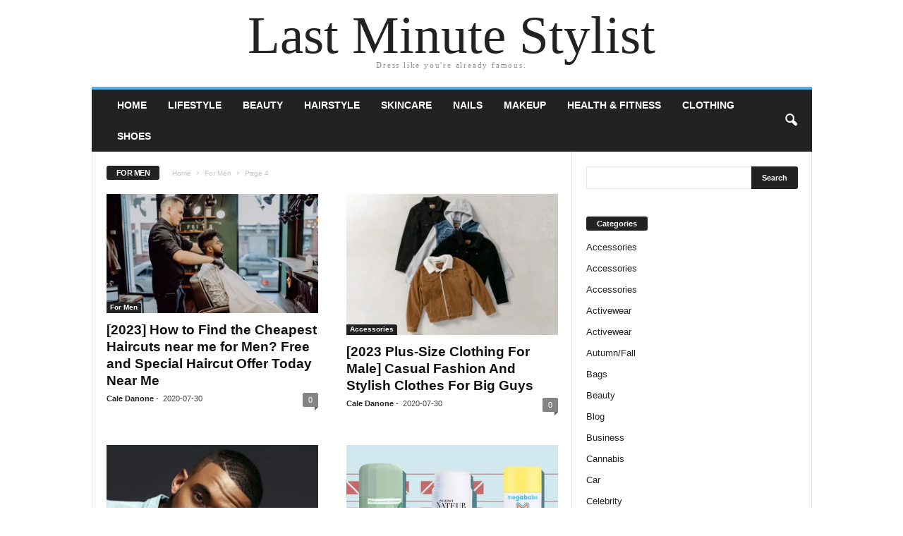

--- FILE ---
content_type: text/html; charset=UTF-8
request_url: https://lastminutestylist.com/category/men/page/4/?filter_by=popular
body_size: 11265
content:
<!doctype html>
<html lang="en-US">
<head>
    <meta charset="UTF-8" />
	<meta name="viewport" content="width=device-width, initial-scale=1" />
    <link rel="pingback" href="https://lastminutestylist.com/xmlrpc.php" />
	<meta name='robots' content='index, follow, max-image-preview:large, max-snippet:-1, max-video-preview:-1' />

	<!-- This site is optimized with the Yoast SEO plugin v26.6 - https://yoast.com/wordpress/plugins/seo/ -->
	<title>For Men Archives - Page 4 of 7 - Last Minute Stylist</title>
	<link rel="canonical" href="https://lastminutestylist.com/category/men/page/4/" />
	<link rel="prev" href="https://lastminutestylist.com/category/men/page/3/" />
	<link rel="next" href="https://lastminutestylist.com/category/men/page/5/" />
	<meta property="og:locale" content="en_US" />
	<meta property="og:type" content="article" />
	<meta property="og:title" content="For Men Archives - Page 4 of 7 - Last Minute Stylist" />
	<meta property="og:url" content="https://lastminutestylist.com/category/men/" />
	<meta property="og:site_name" content="Last Minute Stylist" />
	<meta name="twitter:card" content="summary_large_image" />
	<script type="application/ld+json" class="yoast-schema-graph">{"@context":"https://schema.org","@graph":[{"@type":"CollectionPage","@id":"https://lastminutestylist.com/category/men/","url":"https://lastminutestylist.com/category/men/page/4/","name":"For Men Archives - Page 4 of 7 - Last Minute Stylist","isPartOf":{"@id":"https://lastminutestylist.com/#website"},"primaryImageOfPage":{"@id":"https://lastminutestylist.com/category/men/page/4/#primaryimage"},"image":{"@id":"https://lastminutestylist.com/category/men/page/4/#primaryimage"},"thumbnailUrl":"https://lastminutestylist.com/wp-content/uploads/2020/07/20200727_5f1eb245397d3.jpg","breadcrumb":{"@id":"https://lastminutestylist.com/category/men/page/4/#breadcrumb"},"inLanguage":"en-US"},{"@type":"ImageObject","inLanguage":"en-US","@id":"https://lastminutestylist.com/category/men/page/4/#primaryimage","url":"https://lastminutestylist.com/wp-content/uploads/2020/07/20200727_5f1eb245397d3.jpg","contentUrl":"https://lastminutestylist.com/wp-content/uploads/2020/07/20200727_5f1eb245397d3.jpg","width":640,"height":360},{"@type":"BreadcrumbList","@id":"https://lastminutestylist.com/category/men/page/4/#breadcrumb","itemListElement":[{"@type":"ListItem","position":1,"name":"Home","item":"https://lastminutestylist.com/"},{"@type":"ListItem","position":2,"name":"For Men"}]},{"@type":"WebSite","@id":"https://lastminutestylist.com/#website","url":"https://lastminutestylist.com/","name":"Last Minute Stylist","description":"Dress like you&#039;re already famous.","potentialAction":[{"@type":"SearchAction","target":{"@type":"EntryPoint","urlTemplate":"https://lastminutestylist.com/?s={search_term_string}"},"query-input":{"@type":"PropertyValueSpecification","valueRequired":true,"valueName":"search_term_string"}}],"inLanguage":"en-US"}]}</script>
	<!-- / Yoast SEO plugin. -->


<link href='https://fonts.gstatic.com' crossorigin rel='preconnect' />
<link rel="alternate" type="application/rss+xml" title="Last Minute Stylist &raquo; Feed" href="https://lastminutestylist.com/feed/" />
<link rel="alternate" type="application/rss+xml" title="Last Minute Stylist &raquo; Comments Feed" href="https://lastminutestylist.com/comments/feed/" />
<link rel="alternate" type="application/rss+xml" title="Last Minute Stylist &raquo; For Men Category Feed" href="https://lastminutestylist.com/category/men/feed/" />
<style id='wp-img-auto-sizes-contain-inline-css' type='text/css'>
img:is([sizes=auto i],[sizes^="auto," i]){contain-intrinsic-size:3000px 1500px}
/*# sourceURL=wp-img-auto-sizes-contain-inline-css */
</style>
<style id='wp-emoji-styles-inline-css' type='text/css'>

	img.wp-smiley, img.emoji {
		display: inline !important;
		border: none !important;
		box-shadow: none !important;
		height: 1em !important;
		width: 1em !important;
		margin: 0 0.07em !important;
		vertical-align: -0.1em !important;
		background: none !important;
		padding: 0 !important;
	}
/*# sourceURL=wp-emoji-styles-inline-css */
</style>
<style id='classic-theme-styles-inline-css' type='text/css'>
/*! This file is auto-generated */
.wp-block-button__link{color:#fff;background-color:#32373c;border-radius:9999px;box-shadow:none;text-decoration:none;padding:calc(.667em + 2px) calc(1.333em + 2px);font-size:1.125em}.wp-block-file__button{background:#32373c;color:#fff;text-decoration:none}
/*# sourceURL=/wp-includes/css/classic-themes.min.css */
</style>
<link rel='stylesheet' id='toc-screen-css' href='https://lastminutestylist.com/wp-content/plugins/table-of-contents-plus/screen.min.css?ver=2411.1' type='text/css' media='all' />
<style id='toc-screen-inline-css' type='text/css'>
div#toc_container {width: 100%;}
/*# sourceURL=toc-screen-inline-css */
</style>
<link rel='stylesheet' id='c4wp-public-css' href='https://lastminutestylist.com/wp-content/plugins/wp-captcha//assets/css/c4wp-public.css?ver=6.9' type='text/css' media='all' />
<link rel='stylesheet' id='crp-style-text-only-css' href='https://lastminutestylist.com/wp-content/plugins/contextual-related-posts/css/text-only.min.css?ver=4.1.0' type='text/css' media='all' />
<link rel='stylesheet' id='td-theme-css' href='https://lastminutestylist.com/wp-content/themes/Newsmag/style.css?ver=5.4.3.1' type='text/css' media='all' />
<script type="text/javascript" src="https://lastminutestylist.com/wp-includes/js/jquery/jquery.min.js?ver=3.7.1" id="jquery-core-js"></script>
<script type="text/javascript" src="https://lastminutestylist.com/wp-includes/js/jquery/jquery-migrate.min.js?ver=3.4.1" id="jquery-migrate-js"></script>
<script type="text/javascript" id="jquery-js-after">
/* <![CDATA[ */
jQuery(document).ready(function() {
	jQuery(".05c47574f17e11d27894c03e651e3dab").click(function() {
		jQuery.post(
			"https://lastminutestylist.com/wp-admin/admin-ajax.php", {
				"action": "quick_adsense_onpost_ad_click",
				"quick_adsense_onpost_ad_index": jQuery(this).attr("data-index"),
				"quick_adsense_nonce": "b8a5bb3938",
			}, function(response) { }
		);
	});
});

//# sourceURL=jquery-js-after
/* ]]> */
</script>
<script type="text/javascript" src="https://lastminutestylist.com/wp-content/plugins/stop-user-enumeration/frontend/js/frontend.js?ver=1.7.7" id="stop-user-enumeration-js" defer="defer" data-wp-strategy="defer"></script>
<script type="text/javascript" src="https://lastminutestylist.com/wp-content/plugins/wp-captcha//assets/js/c4wp-public.js?ver=6.9" id="c4wp-public-js"></script>
<link rel="https://api.w.org/" href="https://lastminutestylist.com/wp-json/" /><link rel="alternate" title="JSON" type="application/json" href="https://lastminutestylist.com/wp-json/wp/v2/categories/1373" /><link rel="EditURI" type="application/rsd+xml" title="RSD" href="https://lastminutestylist.com/xmlrpc.php?rsd" />
<meta name="generator" content="WordPress 6.9" />
<link rel="icon" href="https://lastminutestylist.com/wp-content/uploads/2019/10/cropped-lastminutestylist-site-logo-1-32x32.jpeg" sizes="32x32" />
<link rel="icon" href="https://lastminutestylist.com/wp-content/uploads/2019/10/cropped-lastminutestylist-site-logo-1-192x192.jpeg" sizes="192x192" />
<link rel="apple-touch-icon" href="https://lastminutestylist.com/wp-content/uploads/2019/10/cropped-lastminutestylist-site-logo-1-180x180.jpeg" />
<meta name="msapplication-TileImage" content="https://lastminutestylist.com/wp-content/uploads/2019/10/cropped-lastminutestylist-site-logo-1-270x270.jpeg" />
<style id='global-styles-inline-css' type='text/css'>
:root{--wp--preset--aspect-ratio--square: 1;--wp--preset--aspect-ratio--4-3: 4/3;--wp--preset--aspect-ratio--3-4: 3/4;--wp--preset--aspect-ratio--3-2: 3/2;--wp--preset--aspect-ratio--2-3: 2/3;--wp--preset--aspect-ratio--16-9: 16/9;--wp--preset--aspect-ratio--9-16: 9/16;--wp--preset--color--black: #000000;--wp--preset--color--cyan-bluish-gray: #abb8c3;--wp--preset--color--white: #ffffff;--wp--preset--color--pale-pink: #f78da7;--wp--preset--color--vivid-red: #cf2e2e;--wp--preset--color--luminous-vivid-orange: #ff6900;--wp--preset--color--luminous-vivid-amber: #fcb900;--wp--preset--color--light-green-cyan: #7bdcb5;--wp--preset--color--vivid-green-cyan: #00d084;--wp--preset--color--pale-cyan-blue: #8ed1fc;--wp--preset--color--vivid-cyan-blue: #0693e3;--wp--preset--color--vivid-purple: #9b51e0;--wp--preset--gradient--vivid-cyan-blue-to-vivid-purple: linear-gradient(135deg,rgb(6,147,227) 0%,rgb(155,81,224) 100%);--wp--preset--gradient--light-green-cyan-to-vivid-green-cyan: linear-gradient(135deg,rgb(122,220,180) 0%,rgb(0,208,130) 100%);--wp--preset--gradient--luminous-vivid-amber-to-luminous-vivid-orange: linear-gradient(135deg,rgb(252,185,0) 0%,rgb(255,105,0) 100%);--wp--preset--gradient--luminous-vivid-orange-to-vivid-red: linear-gradient(135deg,rgb(255,105,0) 0%,rgb(207,46,46) 100%);--wp--preset--gradient--very-light-gray-to-cyan-bluish-gray: linear-gradient(135deg,rgb(238,238,238) 0%,rgb(169,184,195) 100%);--wp--preset--gradient--cool-to-warm-spectrum: linear-gradient(135deg,rgb(74,234,220) 0%,rgb(151,120,209) 20%,rgb(207,42,186) 40%,rgb(238,44,130) 60%,rgb(251,105,98) 80%,rgb(254,248,76) 100%);--wp--preset--gradient--blush-light-purple: linear-gradient(135deg,rgb(255,206,236) 0%,rgb(152,150,240) 100%);--wp--preset--gradient--blush-bordeaux: linear-gradient(135deg,rgb(254,205,165) 0%,rgb(254,45,45) 50%,rgb(107,0,62) 100%);--wp--preset--gradient--luminous-dusk: linear-gradient(135deg,rgb(255,203,112) 0%,rgb(199,81,192) 50%,rgb(65,88,208) 100%);--wp--preset--gradient--pale-ocean: linear-gradient(135deg,rgb(255,245,203) 0%,rgb(182,227,212) 50%,rgb(51,167,181) 100%);--wp--preset--gradient--electric-grass: linear-gradient(135deg,rgb(202,248,128) 0%,rgb(113,206,126) 100%);--wp--preset--gradient--midnight: linear-gradient(135deg,rgb(2,3,129) 0%,rgb(40,116,252) 100%);--wp--preset--font-size--small: 13px;--wp--preset--font-size--medium: 20px;--wp--preset--font-size--large: 36px;--wp--preset--font-size--x-large: 42px;--wp--preset--spacing--20: 0.44rem;--wp--preset--spacing--30: 0.67rem;--wp--preset--spacing--40: 1rem;--wp--preset--spacing--50: 1.5rem;--wp--preset--spacing--60: 2.25rem;--wp--preset--spacing--70: 3.38rem;--wp--preset--spacing--80: 5.06rem;--wp--preset--shadow--natural: 6px 6px 9px rgba(0, 0, 0, 0.2);--wp--preset--shadow--deep: 12px 12px 50px rgba(0, 0, 0, 0.4);--wp--preset--shadow--sharp: 6px 6px 0px rgba(0, 0, 0, 0.2);--wp--preset--shadow--outlined: 6px 6px 0px -3px rgb(255, 255, 255), 6px 6px rgb(0, 0, 0);--wp--preset--shadow--crisp: 6px 6px 0px rgb(0, 0, 0);}:where(.is-layout-flex){gap: 0.5em;}:where(.is-layout-grid){gap: 0.5em;}body .is-layout-flex{display: flex;}.is-layout-flex{flex-wrap: wrap;align-items: center;}.is-layout-flex > :is(*, div){margin: 0;}body .is-layout-grid{display: grid;}.is-layout-grid > :is(*, div){margin: 0;}:where(.wp-block-columns.is-layout-flex){gap: 2em;}:where(.wp-block-columns.is-layout-grid){gap: 2em;}:where(.wp-block-post-template.is-layout-flex){gap: 1.25em;}:where(.wp-block-post-template.is-layout-grid){gap: 1.25em;}.has-black-color{color: var(--wp--preset--color--black) !important;}.has-cyan-bluish-gray-color{color: var(--wp--preset--color--cyan-bluish-gray) !important;}.has-white-color{color: var(--wp--preset--color--white) !important;}.has-pale-pink-color{color: var(--wp--preset--color--pale-pink) !important;}.has-vivid-red-color{color: var(--wp--preset--color--vivid-red) !important;}.has-luminous-vivid-orange-color{color: var(--wp--preset--color--luminous-vivid-orange) !important;}.has-luminous-vivid-amber-color{color: var(--wp--preset--color--luminous-vivid-amber) !important;}.has-light-green-cyan-color{color: var(--wp--preset--color--light-green-cyan) !important;}.has-vivid-green-cyan-color{color: var(--wp--preset--color--vivid-green-cyan) !important;}.has-pale-cyan-blue-color{color: var(--wp--preset--color--pale-cyan-blue) !important;}.has-vivid-cyan-blue-color{color: var(--wp--preset--color--vivid-cyan-blue) !important;}.has-vivid-purple-color{color: var(--wp--preset--color--vivid-purple) !important;}.has-black-background-color{background-color: var(--wp--preset--color--black) !important;}.has-cyan-bluish-gray-background-color{background-color: var(--wp--preset--color--cyan-bluish-gray) !important;}.has-white-background-color{background-color: var(--wp--preset--color--white) !important;}.has-pale-pink-background-color{background-color: var(--wp--preset--color--pale-pink) !important;}.has-vivid-red-background-color{background-color: var(--wp--preset--color--vivid-red) !important;}.has-luminous-vivid-orange-background-color{background-color: var(--wp--preset--color--luminous-vivid-orange) !important;}.has-luminous-vivid-amber-background-color{background-color: var(--wp--preset--color--luminous-vivid-amber) !important;}.has-light-green-cyan-background-color{background-color: var(--wp--preset--color--light-green-cyan) !important;}.has-vivid-green-cyan-background-color{background-color: var(--wp--preset--color--vivid-green-cyan) !important;}.has-pale-cyan-blue-background-color{background-color: var(--wp--preset--color--pale-cyan-blue) !important;}.has-vivid-cyan-blue-background-color{background-color: var(--wp--preset--color--vivid-cyan-blue) !important;}.has-vivid-purple-background-color{background-color: var(--wp--preset--color--vivid-purple) !important;}.has-black-border-color{border-color: var(--wp--preset--color--black) !important;}.has-cyan-bluish-gray-border-color{border-color: var(--wp--preset--color--cyan-bluish-gray) !important;}.has-white-border-color{border-color: var(--wp--preset--color--white) !important;}.has-pale-pink-border-color{border-color: var(--wp--preset--color--pale-pink) !important;}.has-vivid-red-border-color{border-color: var(--wp--preset--color--vivid-red) !important;}.has-luminous-vivid-orange-border-color{border-color: var(--wp--preset--color--luminous-vivid-orange) !important;}.has-luminous-vivid-amber-border-color{border-color: var(--wp--preset--color--luminous-vivid-amber) !important;}.has-light-green-cyan-border-color{border-color: var(--wp--preset--color--light-green-cyan) !important;}.has-vivid-green-cyan-border-color{border-color: var(--wp--preset--color--vivid-green-cyan) !important;}.has-pale-cyan-blue-border-color{border-color: var(--wp--preset--color--pale-cyan-blue) !important;}.has-vivid-cyan-blue-border-color{border-color: var(--wp--preset--color--vivid-cyan-blue) !important;}.has-vivid-purple-border-color{border-color: var(--wp--preset--color--vivid-purple) !important;}.has-vivid-cyan-blue-to-vivid-purple-gradient-background{background: var(--wp--preset--gradient--vivid-cyan-blue-to-vivid-purple) !important;}.has-light-green-cyan-to-vivid-green-cyan-gradient-background{background: var(--wp--preset--gradient--light-green-cyan-to-vivid-green-cyan) !important;}.has-luminous-vivid-amber-to-luminous-vivid-orange-gradient-background{background: var(--wp--preset--gradient--luminous-vivid-amber-to-luminous-vivid-orange) !important;}.has-luminous-vivid-orange-to-vivid-red-gradient-background{background: var(--wp--preset--gradient--luminous-vivid-orange-to-vivid-red) !important;}.has-very-light-gray-to-cyan-bluish-gray-gradient-background{background: var(--wp--preset--gradient--very-light-gray-to-cyan-bluish-gray) !important;}.has-cool-to-warm-spectrum-gradient-background{background: var(--wp--preset--gradient--cool-to-warm-spectrum) !important;}.has-blush-light-purple-gradient-background{background: var(--wp--preset--gradient--blush-light-purple) !important;}.has-blush-bordeaux-gradient-background{background: var(--wp--preset--gradient--blush-bordeaux) !important;}.has-luminous-dusk-gradient-background{background: var(--wp--preset--gradient--luminous-dusk) !important;}.has-pale-ocean-gradient-background{background: var(--wp--preset--gradient--pale-ocean) !important;}.has-electric-grass-gradient-background{background: var(--wp--preset--gradient--electric-grass) !important;}.has-midnight-gradient-background{background: var(--wp--preset--gradient--midnight) !important;}.has-small-font-size{font-size: var(--wp--preset--font-size--small) !important;}.has-medium-font-size{font-size: var(--wp--preset--font-size--medium) !important;}.has-large-font-size{font-size: var(--wp--preset--font-size--large) !important;}.has-x-large-font-size{font-size: var(--wp--preset--font-size--x-large) !important;}
/*# sourceURL=global-styles-inline-css */
</style>
</head>

<body class="archive paged category category-men category-1373 paged-4 category-paged-4 wp-theme-Newsmag tagdiv-small-theme">

<!-- Mobile Search -->
<div class="td-search-background"></div>
<div class="td-search-wrap-mob">
    <div class="td-drop-down-search" aria-labelledby="td-header-search-button">
        <form method="get" class="td-search-form" action="https://lastminutestylist.com/">
            <div class="td-search-close">
                <a href="#"><i class="td-icon-close-mobile"></i></a>
            </div>
            <div role="search" class="td-search-input">
                <span>Search</span>
                <label for="td-header-search-mob">
                    <input id="td-header-search-mob" type="text" value="" name="s" autocomplete="off" />
                </label>
            </div>
        </form>
        <div id="td-aj-search-mob"></div>
    </div>
</div>

<!-- Mobile Menu -->
<div class="td-menu-background"></div>
<div id="td-mobile-nav">
    <div class="td-mobile-container">
        <div class="td-menu-socials-wrap">
            <div class="td-mobile-close">
                <a href="#"><i class="td-icon-close-mobile"></i></a>
            </div>
        </div>
        <div class="td-mobile-content">
            <div class="menu-main-menu-container"><ul id="menu-main-menu" class="td-mobile-main-menu"><li id="menu-item-31208" class="menu-item menu-item-type-post_type menu-item-object-page menu-item-home menu-item-31208"><a href="https://lastminutestylist.com/">Home<i class="td-icon-menu-right td-element-after"></i></a></li>
<li id="menu-item-31215" class="menu-item menu-item-type-taxonomy menu-item-object-category menu-item-31215"><a href="https://lastminutestylist.com/category/lifestyle/">Lifestyle<i class="td-icon-menu-right td-element-after"></i></a></li>
<li id="menu-item-31212" class="menu-item menu-item-type-taxonomy menu-item-object-category menu-item-31212"><a href="https://lastminutestylist.com/category/beauty/">Beauty<i class="td-icon-menu-right td-element-after"></i></a></li>
<li id="menu-item-31213" class="menu-item menu-item-type-taxonomy menu-item-object-category menu-item-31213"><a href="https://lastminutestylist.com/category/beauty/hairstyle/">Hairstyle<i class="td-icon-menu-right td-element-after"></i></a></li>
<li id="menu-item-31214" class="menu-item menu-item-type-taxonomy menu-item-object-category menu-item-31214"><a href="https://lastminutestylist.com/category/beauty/skincare/">Skincare<i class="td-icon-menu-right td-element-after"></i></a></li>
<li id="menu-item-31217" class="menu-item menu-item-type-taxonomy menu-item-object-category menu-item-31217"><a href="https://lastminutestylist.com/category/beauty/nails/">Nails<i class="td-icon-menu-right td-element-after"></i></a></li>
<li id="menu-item-31220" class="menu-item menu-item-type-taxonomy menu-item-object-category menu-item-31220"><a href="https://lastminutestylist.com/category/beauty/makeup/">Makeup<i class="td-icon-menu-right td-element-after"></i></a></li>
<li id="menu-item-31216" class="menu-item menu-item-type-taxonomy menu-item-object-category menu-item-31216"><a href="https://lastminutestylist.com/category/health-fitness/">Health &amp; Fitness<i class="td-icon-menu-right td-element-after"></i></a></li>
<li id="menu-item-31218" class="menu-item menu-item-type-taxonomy menu-item-object-category menu-item-31218"><a href="https://lastminutestylist.com/category/women/clothing-women/">Clothing<i class="td-icon-menu-right td-element-after"></i></a></li>
<li id="menu-item-31219" class="menu-item menu-item-type-taxonomy menu-item-object-category menu-item-31219"><a href="https://lastminutestylist.com/category/accessories/shoes/">Shoes<i class="td-icon-menu-right td-element-after"></i></a></li>
</ul></div>        </div>
    </div>
</div>

<div id="td-outer-wrap">
    <div class="td-outer-container">
        <div class="td-header-wrap td-header-container td-header-style-0">
            <div class="td-header-row td-header-header">
                <div class="td-header-sp-logo">
                                        <div class="td-logo-text-container">
                                                <a class="td-logo-wrap" href="https://lastminutestylist.com/">
                            <span class="td-logo-text">Last Minute Stylist</span>
                        </a>
                                                <span class="td-tagline-text">Dress like you&#039;re already famous.</span>
                    </div>
                </div>
            </div>
            <div class="td-header-menu-wrap">
                <div class="td-header-row td-header-border td-header-main-menu">
                    <div id="td-header-menu" class="tagdiv-theme-menu" role="navigation">
                        <div id="td-top-mobile-toggle"><span ><i class="td-icon-font td-icon-mobile"></i></span></div>
                        <div class="menu-main-menu-container"><ul id="menu-main-menu-1" class="sf-menu"><li class="menu-item menu-item-type-post_type menu-item-object-page menu-item-home menu-item-31208"><a href="https://lastminutestylist.com/">Home</a></li>
<li class="menu-item menu-item-type-taxonomy menu-item-object-category menu-item-31215"><a href="https://lastminutestylist.com/category/lifestyle/">Lifestyle</a></li>
<li class="menu-item menu-item-type-taxonomy menu-item-object-category menu-item-31212"><a href="https://lastminutestylist.com/category/beauty/">Beauty</a></li>
<li class="menu-item menu-item-type-taxonomy menu-item-object-category menu-item-31213"><a href="https://lastminutestylist.com/category/beauty/hairstyle/">Hairstyle</a></li>
<li class="menu-item menu-item-type-taxonomy menu-item-object-category menu-item-31214"><a href="https://lastminutestylist.com/category/beauty/skincare/">Skincare</a></li>
<li class="menu-item menu-item-type-taxonomy menu-item-object-category menu-item-31217"><a href="https://lastminutestylist.com/category/beauty/nails/">Nails</a></li>
<li class="menu-item menu-item-type-taxonomy menu-item-object-category menu-item-31220"><a href="https://lastminutestylist.com/category/beauty/makeup/">Makeup</a></li>
<li class="menu-item menu-item-type-taxonomy menu-item-object-category menu-item-31216"><a href="https://lastminutestylist.com/category/health-fitness/">Health &amp; Fitness</a></li>
<li class="menu-item menu-item-type-taxonomy menu-item-object-category menu-item-31218"><a href="https://lastminutestylist.com/category/women/clothing-women/">Clothing</a></li>
<li class="menu-item menu-item-type-taxonomy menu-item-object-category menu-item-31219"><a href="https://lastminutestylist.com/category/accessories/shoes/">Shoes</a></li>
</ul></div>                    </div>
                    <div class="td-search-wrapper">
                        <div id="td-top-search">
                            <!-- Search -->
                            <div class="header-search-wrap">
                                <div class="dropdown header-search">
                                    <a id="td-header-search-button" href="#" role="button"><i class="td-icon-search"></i></a>
                                    <span id="td-header-search-button-mob"><i class="td-icon-search"></i></span>
                                </div>
                            </div>
                        </div>
                    </div>
                    <div class="header-search-wrap">
                        <div class="dropdown header-search">
                            <div class="td-drop-down-search" aria-labelledby="td-header-search-button">
                                <form role="search" method="get" class="td-search-form" action="https://lastminutestylist.com/">
                                    <label for="td-header-search">
                                        <input id="td-header-search" class="needsclick" type="text" value="" name="s" />
                                        <input id="td-header-search-top" class="wpb_button wpb_btn-inverse btn" type="submit" value="Search" />
                                    </label>
                                </form>
                            </div>
                        </div>
                    </div>
                </div>
            </div>
        </div>
<div class="td-container td-category-container td_category_template_1">
        <div class="td-container-border">
            <div class="td-pb-row">
                <div class="td-pb-span8 td-main-content">
                    <div class="td-ss-main-content">
                        <div class="td-category-header td-pb-padding-side">
                            <header>
                                <h1 class="entry-title td-page-title">
                                    <span>For Men</span>
                                </h1>
                            </header>
                            <div class="entry-crumbs"><span><a title="" class="entry-crumb" href="https://lastminutestylist.com/">Home</a></span> <i class="td-icon-right td-bread-sep"></i> <span><a title="" class="entry-crumb" href="https://lastminutestylist.com/category/men/">For Men</a></span> <i class="td-icon-right td-bread-sep td-bred-no-url-last"></i> <span class="td-bred-no-url-last">Page 4</span></div>                                                    </div>

                                    <div class="td-block-row">
        
        <div class="td-block-span6">
            <div class="td_module_1 td_module_wrap">
                <div class="td-module-image">
                    <div class="td-module-thumb">
                                                    <a href="https://lastminutestylist.com/how-to-find-the-cheapest-haircuts-near-me-for-men/" rel="bookmark" class="td-image-wrap" title="[2023] How to Find the Cheapest Haircuts near me for Men? Free and Special Haircut Offer Today Near Me">
                                                                <img class="entry-thumb" src="https://lastminutestylist.com/wp-content/uploads/2020/07/20200727_5f1eb245397d3.jpg" alt="[2023] How to Find the Cheapest Haircuts near me for Men? Free and Special Haircut Offer Today Near Me" title="[2023] How to Find the Cheapest Haircuts near me for Men? Free and Special Haircut Offer Today Near Me" />
                            </a>
                                                    <a href="https://lastminutestylist.com/category/men/" class="td-post-category">For Men</a>
                                            </div>
                    <h3 class="entry-title td-module-title"><a href="https://lastminutestylist.com/how-to-find-the-cheapest-haircuts-near-me-for-men/" rel="bookmark" title="[2023] How to Find the Cheapest Haircuts near me for Men? Free and Special Haircut Offer Today Near Me">[2023] How to Find the Cheapest Haircuts near me for Men? Free and Special Haircut Offer Today Near Me</a></h3>                    <div class="meta-info">
                        <span class="td-post-author-name">
                            <a href="https://lastminutestylist.com/author/knjazmilos/">Cale Danone</a><span>-</span>
                        </span>
                        <span class="td-post-date">
                            <time class="entry-date updated td-module-date" datetime="2020-07-30T20:30:53+01:00" >2020-07-30</time>
                        </span>
                        <div class="td-module-comments">
                            <a href="https://lastminutestylist.com/how-to-find-the-cheapest-haircuts-near-me-for-men/#respond">0</a>
                        </div>
                    </div>
                </div>
            </div>
        </div>

        
        <div class="td-block-span6">
            <div class="td_module_1 td_module_wrap">
                <div class="td-module-image">
                    <div class="td-module-thumb">
                                                    <a href="https://lastminutestylist.com/plus-size-clothing-for-male-casual-fashion-stylish-clothing-for-big-guys/" rel="bookmark" class="td-image-wrap" title="[2023 Plus-Size Clothing For Male] Casual Fashion And Stylish Clothes For Big Guys">
                                                                <img class="entry-thumb" src="https://lastminutestylist.com/wp-content/uploads/2020/06/20200619_5eece1fcd0456.jpg" alt="[2023 Plus-Size Clothing For Male] Casual Fashion And Stylish Clothes For Big Guys" title="[2023 Plus-Size Clothing For Male] Casual Fashion And Stylish Clothes For Big Guys" />
                            </a>
                                                    <a href="https://lastminutestylist.com/category/accessories/" class="td-post-category">Accessories</a>
                                            </div>
                    <h3 class="entry-title td-module-title"><a href="https://lastminutestylist.com/plus-size-clothing-for-male-casual-fashion-stylish-clothing-for-big-guys/" rel="bookmark" title="[2023 Plus-Size Clothing For Male] Casual Fashion And Stylish Clothes For Big Guys">[2023 Plus-Size Clothing For Male] Casual Fashion And Stylish Clothes For Big Guys</a></h3>                    <div class="meta-info">
                        <span class="td-post-author-name">
                            <a href="https://lastminutestylist.com/author/knjazmilos/">Cale Danone</a><span>-</span>
                        </span>
                        <span class="td-post-date">
                            <time class="entry-date updated td-module-date" datetime="2020-07-30T19:44:21+01:00" >2020-07-30</time>
                        </span>
                        <div class="td-module-comments">
                            <a href="https://lastminutestylist.com/plus-size-clothing-for-male-casual-fashion-stylish-clothing-for-big-guys/#respond">0</a>
                        </div>
                    </div>
                </div>
            </div>
        </div>

                    </div>             <div class="td-block-row">
        
        <div class="td-block-span6">
            <div class="td_module_1 td_module_wrap">
                <div class="td-module-image">
                    <div class="td-module-thumb">
                                                    <a href="https://lastminutestylist.com/how-to-get-a-black-male-wavy-hair-black-men-with-waves-and-beard-style/" rel="bookmark" class="td-image-wrap" title="How To Get A Black Male Wavy Hair? 20+ Black Men with Waves and Beard Style &#8211; [year]">
                                                                <img class="entry-thumb" src="https://lastminutestylist.com/wp-content/uploads/2020/07/20200727_5f1eb28fc8dd2.jpg" alt="How To Get A Black Male Wavy Hair? 20+ Black Men with Waves and Beard Style &#8211; [year]" title="How To Get A Black Male Wavy Hair? 20+ Black Men with Waves and Beard Style &#8211; [year]" />
                            </a>
                                                    <a href="https://lastminutestylist.com/category/men/" class="td-post-category">For Men</a>
                                            </div>
                    <h3 class="entry-title td-module-title"><a href="https://lastminutestylist.com/how-to-get-a-black-male-wavy-hair-black-men-with-waves-and-beard-style/" rel="bookmark" title="How To Get A Black Male Wavy Hair? 20+ Black Men with Waves and Beard Style &#8211; [year]">How To Get A Black Male Wavy Hair? 20+ Black Men with Waves and Beard Style &#8211; [year]</a></h3>                    <div class="meta-info">
                        <span class="td-post-author-name">
                            <a href="https://lastminutestylist.com/author/knjazmilos/">Cale Danone</a><span>-</span>
                        </span>
                        <span class="td-post-date">
                            <time class="entry-date updated td-module-date" datetime="2020-07-29T20:30:10+01:00" >2020-07-29</time>
                        </span>
                        <div class="td-module-comments">
                            <a href="https://lastminutestylist.com/how-to-get-a-black-male-wavy-hair-black-men-with-waves-and-beard-style/#respond">0</a>
                        </div>
                    </div>
                </div>
            </div>
        </div>

        
        <div class="td-block-span6">
            <div class="td_module_1 td_module_wrap">
                <div class="td-module-image">
                    <div class="td-module-thumb">
                                                    <a href="https://lastminutestylist.com/the-15-most-amazing-natural-deodorants-experts-recommend/" rel="bookmark" class="td-image-wrap" title="The 15+ Most Amazing Natural Deodorants Experts Recommend! (2023)">
                                                                <img class="entry-thumb" src="https://lastminutestylist.com/wp-content/uploads/2020/07/20200727_5f1eaa02f3170.jpg" alt="The 15+ Most Amazing Natural Deodorants Experts Recommend! (2023)" title="The 15+ Most Amazing Natural Deodorants Experts Recommend! (2023)" />
                            </a>
                                                    <a href="https://lastminutestylist.com/category/men/deodorant/" class="td-post-category">Deodorant</a>
                                            </div>
                    <h3 class="entry-title td-module-title"><a href="https://lastminutestylist.com/the-15-most-amazing-natural-deodorants-experts-recommend/" rel="bookmark" title="The 15+ Most Amazing Natural Deodorants Experts Recommend! (2023)">The 15+ Most Amazing Natural Deodorants Experts Recommend! (2023)</a></h3>                    <div class="meta-info">
                        <span class="td-post-author-name">
                            <a href="https://lastminutestylist.com/author/knjazmilos/">Cale Danone</a><span>-</span>
                        </span>
                        <span class="td-post-date">
                            <time class="entry-date updated td-module-date" datetime="2020-07-29T19:25:22+01:00" >2020-07-29</time>
                        </span>
                        <div class="td-module-comments">
                            <a href="https://lastminutestylist.com/the-15-most-amazing-natural-deodorants-experts-recommend/#respond">0</a>
                        </div>
                    </div>
                </div>
            </div>
        </div>

                    </div>             <div class="td-block-row">
        
        <div class="td-block-span6">
            <div class="td_module_1 td_module_wrap">
                <div class="td-module-image">
                    <div class="td-module-thumb">
                                                    <a href="https://lastminutestylist.com/men-jewellery-deisgner-rings-chains-bracelets-brands/" rel="bookmark" class="td-image-wrap" title="Best Brands With Men&#8217;s Designer Jewellery, From Rings To Chains (2023)">
                                                                <img class="entry-thumb" src="https://lastminutestylist.com/wp-content/uploads/2020/06/20200617_5ee9745262e94.jpg" alt="Best Brands With Men&#8217;s Designer Jewellery, From Rings To Chains (2023)" title="Best Brands With Men&#8217;s Designer Jewellery, From Rings To Chains (2023)" />
                            </a>
                                                    <a href="https://lastminutestylist.com/category/accessories/" class="td-post-category">Accessories</a>
                                            </div>
                    <h3 class="entry-title td-module-title"><a href="https://lastminutestylist.com/men-jewellery-deisgner-rings-chains-bracelets-brands/" rel="bookmark" title="Best Brands With Men&#8217;s Designer Jewellery, From Rings To Chains (2023)">Best Brands With Men&#8217;s Designer Jewellery, From Rings To Chains (2023)</a></h3>                    <div class="meta-info">
                        <span class="td-post-author-name">
                            <a href="https://lastminutestylist.com/author/knjazmilos/">Cale Danone</a><span>-</span>
                        </span>
                        <span class="td-post-date">
                            <time class="entry-date updated td-module-date" datetime="2020-07-29T04:26:31+01:00" >2020-07-29</time>
                        </span>
                        <div class="td-module-comments">
                            <a href="https://lastminutestylist.com/men-jewellery-deisgner-rings-chains-bracelets-brands/#respond">0</a>
                        </div>
                    </div>
                </div>
            </div>
        </div>

        
        <div class="td-block-span6">
            <div class="td_module_1 td_module_wrap">
                <div class="td-module-image">
                    <div class="td-module-thumb">
                                                    <a href="https://lastminutestylist.com/how-to-get-curtains-hair-coolest-long-curtain-haircut-with-fade-for-male/" rel="bookmark" class="td-image-wrap" title="How To Get Curtains Hair? 10+ Coolest Long Curtain Haircut With Fade for Male">
                                                                <img class="entry-thumb" src="https://lastminutestylist.com/wp-content/uploads/2020/07/20200727_5f1eb3315e4a9.jpg" alt="How To Get Curtains Hair? 10+ Coolest Long Curtain Haircut With Fade for Male" title="How To Get Curtains Hair? 10+ Coolest Long Curtain Haircut With Fade for Male" />
                            </a>
                                                    <a href="https://lastminutestylist.com/category/men/" class="td-post-category">For Men</a>
                                            </div>
                    <h3 class="entry-title td-module-title"><a href="https://lastminutestylist.com/how-to-get-curtains-hair-coolest-long-curtain-haircut-with-fade-for-male/" rel="bookmark" title="How To Get Curtains Hair? 10+ Coolest Long Curtain Haircut With Fade for Male">How To Get Curtains Hair? 10+ Coolest Long Curtain Haircut With Fade for Male</a></h3>                    <div class="meta-info">
                        <span class="td-post-author-name">
                            <a href="https://lastminutestylist.com/author/knjazmilos/">Cale Danone</a><span>-</span>
                        </span>
                        <span class="td-post-date">
                            <time class="entry-date updated td-module-date" datetime="2020-07-28T20:30:52+01:00" >2020-07-28</time>
                        </span>
                        <div class="td-module-comments">
                            <a href="https://lastminutestylist.com/how-to-get-curtains-hair-coolest-long-curtain-haircut-with-fade-for-male/#respond">0</a>
                        </div>
                    </div>
                </div>
            </div>
        </div>

                    </div>             <div class="td-block-row">
        
        <div class="td-block-span6">
            <div class="td_module_1 td_module_wrap">
                <div class="td-module-image">
                    <div class="td-module-thumb">
                                                    <a href="https://lastminutestylist.com/style-guide-how-to-dress-like-harry-styles-harry-style-outfit-ideas/" rel="bookmark" class="td-image-wrap" title="2023 Men Fashion Guide: How to Dress Like Harry Styles | 15+ Harry Style Outfit Ideas">
                                                                <img class="entry-thumb" src="https://lastminutestylist.com/wp-content/uploads/2020/06/20200619_5eece10177588.jpg" alt="2023 Men Fashion Guide: How to Dress Like Harry Styles | 15+ Harry Style Outfit Ideas" title="2023 Men Fashion Guide: How to Dress Like Harry Styles | 15+ Harry Style Outfit Ideas" />
                            </a>
                                                    <a href="https://lastminutestylist.com/category/men/accessories-men/" class="td-post-category">Accessories</a>
                                            </div>
                    <h3 class="entry-title td-module-title"><a href="https://lastminutestylist.com/style-guide-how-to-dress-like-harry-styles-harry-style-outfit-ideas/" rel="bookmark" title="2023 Men Fashion Guide: How to Dress Like Harry Styles | 15+ Harry Style Outfit Ideas">2023 Men Fashion Guide: How to Dress Like Harry Styles | 15+ Harry Style Outfit Ideas</a></h3>                    <div class="meta-info">
                        <span class="td-post-author-name">
                            <a href="https://lastminutestylist.com/author/knjazmilos/">Cale Danone</a><span>-</span>
                        </span>
                        <span class="td-post-date">
                            <time class="entry-date updated td-module-date" datetime="2020-07-28T19:30:06+01:00" >2020-07-28</time>
                        </span>
                        <div class="td-module-comments">
                            <a href="https://lastminutestylist.com/style-guide-how-to-dress-like-harry-styles-harry-style-outfit-ideas/#respond">0</a>
                        </div>
                    </div>
                </div>
            </div>
        </div>

        
        <div class="td-block-span6">
            <div class="td_module_1 td_module_wrap">
                <div class="td-module-image">
                    <div class="td-module-thumb">
                                                    <a href="https://lastminutestylist.com/best-bicep-exercise-workout-for-men/" rel="bookmark" class="td-image-wrap" title="12+ Best Bicep Workout With Dumbbells At Home For Men In 2023">
                                                                <img class="entry-thumb" src="https://lastminutestylist.com/wp-content/uploads/2020/06/20200616_5ee8fa6b149f8.jpg" alt="12+ Best Bicep Workout With Dumbbells At Home For Men In 2023" title="12+ Best Bicep Workout With Dumbbells At Home For Men In 2023" />
                            </a>
                                                    <a href="https://lastminutestylist.com/category/men/" class="td-post-category">For Men</a>
                                            </div>
                    <h3 class="entry-title td-module-title"><a href="https://lastminutestylist.com/best-bicep-exercise-workout-for-men/" rel="bookmark" title="12+ Best Bicep Workout With Dumbbells At Home For Men In 2023">12+ Best Bicep Workout With Dumbbells At Home For Men In 2023</a></h3>                    <div class="meta-info">
                        <span class="td-post-author-name">
                            <a href="https://lastminutestylist.com/author/knjazmilos/">Cale Danone</a><span>-</span>
                        </span>
                        <span class="td-post-date">
                            <time class="entry-date updated td-module-date" datetime="2020-07-18T08:13:26+01:00" >2020-07-18</time>
                        </span>
                        <div class="td-module-comments">
                            <a href="https://lastminutestylist.com/best-bicep-exercise-workout-for-men/#respond">0</a>
                        </div>
                    </div>
                </div>
            </div>
        </div>

                    </div>             <div class="td-block-row">
        
        <div class="td-block-span6">
            <div class="td_module_1 td_module_wrap">
                <div class="td-module-image">
                    <div class="td-module-thumb">
                                                    <a href="https://lastminutestylist.com/new-york-collection-bellroy-xo-barney-new-colours-vibes-pcokets/" rel="bookmark" class="td-image-wrap" title="New York Collection Of Bellroy XO Barney Brings New Colours And Vibes To Your Pockets (2023)">
                                                                <img class="entry-thumb" src="https://lastminutestylist.com/wp-content/uploads/2020/06/20200617_5ee976fc3c544.jpg" alt="New York Collection Of Bellroy XO Barney Brings New Colours And Vibes To Your Pockets (2023)" title="New York Collection Of Bellroy XO Barney Brings New Colours And Vibes To Your Pockets (2023)" />
                            </a>
                                                    <a href="https://lastminutestylist.com/category/men/accessories-men/" class="td-post-category">Accessories</a>
                                            </div>
                    <h3 class="entry-title td-module-title"><a href="https://lastminutestylist.com/new-york-collection-bellroy-xo-barney-new-colours-vibes-pcokets/" rel="bookmark" title="New York Collection Of Bellroy XO Barney Brings New Colours And Vibes To Your Pockets (2023)">New York Collection Of Bellroy XO Barney Brings New Colours And Vibes To Your Pockets (2023)</a></h3>                    <div class="meta-info">
                        <span class="td-post-author-name">
                            <a href="https://lastminutestylist.com/author/knjazmilos/">Cale Danone</a><span>-</span>
                        </span>
                        <span class="td-post-date">
                            <time class="entry-date updated td-module-date" datetime="2020-07-17T19:48:43+01:00" >2020-07-17</time>
                        </span>
                        <div class="td-module-comments">
                            <a href="https://lastminutestylist.com/new-york-collection-bellroy-xo-barney-new-colours-vibes-pcokets/#respond">0</a>
                        </div>
                    </div>
                </div>
            </div>
        </div>

        
        <div class="td-block-span6">
            <div class="td_module_1 td_module_wrap">
                <div class="td-module-image">
                    <div class="td-module-thumb">
                                                    <a href="https://lastminutestylist.com/men-style-michael-jordans-sunglasses-in-the-last-dance/" rel="bookmark" class="td-image-wrap" title="Best Men&#8217;s Sunglasses Styles Inspired By Michael Jordan’s Sunglasses In The Last Dance (2023)">
                                                                <img class="entry-thumb" src="https://lastminutestylist.com/wp-content/uploads/2020/06/20200616_5ee8f7a02b15d.jpg" alt="Best Men&#8217;s Sunglasses Styles Inspired By Michael Jordan’s Sunglasses In The Last Dance (2023)" title="Best Men&#8217;s Sunglasses Styles Inspired By Michael Jordan’s Sunglasses In The Last Dance (2023)" />
                            </a>
                                                    <a href="https://lastminutestylist.com/category/accessories/" class="td-post-category">Accessories</a>
                                            </div>
                    <h3 class="entry-title td-module-title"><a href="https://lastminutestylist.com/men-style-michael-jordans-sunglasses-in-the-last-dance/" rel="bookmark" title="Best Men&#8217;s Sunglasses Styles Inspired By Michael Jordan’s Sunglasses In The Last Dance (2023)">Best Men&#8217;s Sunglasses Styles Inspired By Michael Jordan’s Sunglasses In The Last Dance (2023)</a></h3>                    <div class="meta-info">
                        <span class="td-post-author-name">
                            <a href="https://lastminutestylist.com/author/knjazmilos/">Cale Danone</a><span>-</span>
                        </span>
                        <span class="td-post-date">
                            <time class="entry-date updated td-module-date" datetime="2020-07-15T09:35:05+01:00" >2020-07-15</time>
                        </span>
                        <div class="td-module-comments">
                            <a href="https://lastminutestylist.com/men-style-michael-jordans-sunglasses-in-the-last-dance/#respond">0</a>
                        </div>
                    </div>
                </div>
            </div>
        </div>

                    </div> <div class="page-nav td-pb-padding-side"><a href="https://lastminutestylist.com/category/men/page/3/?filter_by=popular" ><i class="td-icon-menu-left"></i></a><a href="https://lastminutestylist.com/category/men/?filter_by=popular" class="first" title="1">1</a><span class="extend">...</span><a href="https://lastminutestylist.com/category/men/page/3/?filter_by=popular" class="page" title="3">3</a><span class="current">4</span><a href="https://lastminutestylist.com/category/men/page/5/?filter_by=popular" class="page" title="5">5</a><span class="extend">...</span><a href="https://lastminutestylist.com/category/men/page/7/?filter_by=popular" class="last" title="7">7</a><a href="https://lastminutestylist.com/category/men/page/5/?filter_by=popular" ><i class="td-icon-menu-right"></i></a><span class="pages">Page 4 of 7</span><div class="clearfix"></div></div><div class="page-nav td-pb-padding-side"><a href="https://lastminutestylist.com/category/men/page/3/?filter_by=popular" ><i class="td-icon-menu-left"></i></a><a href="https://lastminutestylist.com/category/men/?filter_by=popular" class="first" title="1">1</a><span class="extend">...</span><a href="https://lastminutestylist.com/category/men/page/3/?filter_by=popular" class="page" title="3">3</a><span class="current">4</span><a href="https://lastminutestylist.com/category/men/page/5/?filter_by=popular" class="page" title="5">5</a><span class="extend">...</span><a href="https://lastminutestylist.com/category/men/page/7/?filter_by=popular" class="last" title="7">7</a><a href="https://lastminutestylist.com/category/men/page/5/?filter_by=popular" ><i class="td-icon-menu-right"></i></a><span class="pages">Page 4 of 7</span><div class="clearfix"></div></div>                    </div>
                </div>

                <div class="td-pb-span4 td-main-sidebar">
                    <div class="td-ss-main-sidebar">
                        <aside class="widget widget_search"><form method="get" class="td-search-form-widget" action="https://lastminutestylist.com/">
    <div role="search">
        <input class="td-widget-search-input" type="text" value="" name="s" id="s" />
        <input class="wpb_button wpb_btn-inverse btn" type="submit" id="searchsubmit" value="Search" />
    </div>
</form></aside><aside class="widget widget_categories"><div class="block-title"><span>Categories</span></div>
			<ul>
					<li class="cat-item cat-item-1390"><a href="https://lastminutestylist.com/category/accessories/">Accessories</a>
</li>
	<li class="cat-item cat-item-1376"><a href="https://lastminutestylist.com/category/women/accessories-women/">Accessories</a>
</li>
	<li class="cat-item cat-item-1384"><a href="https://lastminutestylist.com/category/men/accessories-men/">Accessories</a>
</li>
	<li class="cat-item cat-item-1385"><a href="https://lastminutestylist.com/category/women/activewear-women/">Activewear</a>
</li>
	<li class="cat-item cat-item-1386"><a href="https://lastminutestylist.com/category/men/activewear-men/">Activewear</a>
</li>
	<li class="cat-item cat-item-1401"><a href="https://lastminutestylist.com/category/seasonal/fall/">Autumn/Fall</a>
</li>
	<li class="cat-item cat-item-1391"><a href="https://lastminutestylist.com/category/accessories/bags/">Bags</a>
</li>
	<li class="cat-item cat-item-1418"><a href="https://lastminutestylist.com/category/beauty/">Beauty</a>
</li>
	<li class="cat-item cat-item-3682"><a href="https://lastminutestylist.com/category/blog/">Blog</a>
</li>
	<li class="cat-item cat-item-3561"><a href="https://lastminutestylist.com/category/business/">Business</a>
</li>
	<li class="cat-item cat-item-3983"><a href="https://lastminutestylist.com/category/cannabis/">Cannabis</a>
</li>
	<li class="cat-item cat-item-3756"><a href="https://lastminutestylist.com/category/car/">Car</a>
</li>
	<li class="cat-item cat-item-1360"><a href="https://lastminutestylist.com/category/celebrity/">Celebrity</a>
</li>
	<li class="cat-item cat-item-1374"><a href="https://lastminutestylist.com/category/women/clothing-women/">Clothing</a>
</li>
	<li class="cat-item cat-item-1381"><a href="https://lastminutestylist.com/category/men/clothing-men/">Clothing</a>
</li>
	<li class="cat-item cat-item-3776"><a href="https://lastminutestylist.com/category/crypto/">Crypto</a>
</li>
	<li class="cat-item cat-item-2046"><a href="https://lastminutestylist.com/category/men/deodorant/">Deodorant</a>
</li>
	<li class="cat-item cat-item-1426"><a href="https://lastminutestylist.com/category/health-fitness/diet/">Diet</a>
</li>
	<li class="cat-item cat-item-4130"><a href="https://lastminutestylist.com/category/digital-marketing/">Digital Marketing</a>
</li>
	<li class="cat-item cat-item-3371"><a href="https://lastminutestylist.com/category/editors-pick/">Editor&#039;s Pick</a>
</li>
	<li class="cat-item cat-item-3602"><a href="https://lastminutestylist.com/category/education/">Education</a>
</li>
	<li class="cat-item cat-item-3512"><a href="https://lastminutestylist.com/category/entertainment/">Entertainment</a>
</li>
	<li class="cat-item cat-item-3710"><a href="https://lastminutestylist.com/category/fashion/">Fashion</a>
</li>
	<li class="cat-item cat-item-1373 current-cat"><a aria-current="page" href="https://lastminutestylist.com/category/men/">For Men</a>
</li>
	<li class="cat-item cat-item-1372"><a href="https://lastminutestylist.com/category/women/">For Women</a>
</li>
	<li class="cat-item cat-item-3619"><a href="https://lastminutestylist.com/category/gambling/">Gambling</a>
</li>
	<li class="cat-item cat-item-4070"><a href="https://lastminutestylist.com/category/games/">Games</a>
</li>
	<li class="cat-item cat-item-3614"><a href="https://lastminutestylist.com/category/gaming/">Gaming</a>
</li>
	<li class="cat-item cat-item-4068"><a href="https://lastminutestylist.com/category/gift/">Gift</a>
</li>
	<li class="cat-item cat-item-1791"><a href="https://lastminutestylist.com/category/accessories/glasses-sunglasses/">Glasses &amp; Sunglasses</a>
</li>
	<li class="cat-item cat-item-1421"><a href="https://lastminutestylist.com/category/beauty/hairstyle/">Hairstyle</a>
</li>
	<li class="cat-item cat-item-1377"><a href="https://lastminutestylist.com/category/women/hairstyle-women/">Hairstyle</a>
</li>
	<li class="cat-item cat-item-1383"><a href="https://lastminutestylist.com/category/men/hairstyle-men/">Hairstyle</a>
</li>
	<li class="cat-item cat-item-1395"><a href="https://lastminutestylist.com/category/accessories/hats-caps/">Hats &amp; Caps</a>
</li>
	<li class="cat-item cat-item-3587"><a href="https://lastminutestylist.com/category/health/">Health</a>
</li>
	<li class="cat-item cat-item-1423"><a href="https://lastminutestylist.com/category/health-fitness/">Health &amp; Fitness</a>
</li>
	<li class="cat-item cat-item-1428"><a href="https://lastminutestylist.com/category/health-fitness/healthy-recipe/">Healthy Recipe</a>
</li>
	<li class="cat-item cat-item-1367"><a href="https://lastminutestylist.com/category/holiday/">Holiday &amp; Events</a>
</li>
	<li class="cat-item cat-item-3417"><a href="https://lastminutestylist.com/category/home/">Home</a>
</li>
	<li class="cat-item cat-item-1392"><a href="https://lastminutestylist.com/category/accessories/jewlery/">Jewlery</a>
</li>
	<li class="cat-item cat-item-3944"><a href="https://lastminutestylist.com/category/law/">Law</a>
</li>
	<li class="cat-item cat-item-3663"><a href="https://lastminutestylist.com/category/life/">Life</a>
</li>
	<li class="cat-item cat-item-1"><a href="https://lastminutestylist.com/category/lifestyle/">Lifestyle</a>
</li>
	<li class="cat-item cat-item-2019"><a href="https://lastminutestylist.com/category/women/lingerie/">Lingerie</a>
</li>
	<li class="cat-item cat-item-1419"><a href="https://lastminutestylist.com/category/beauty/makeup/">Makeup</a>
</li>
	<li class="cat-item cat-item-1425"><a href="https://lastminutestylist.com/category/lifestyle/movie-drama/">Movies &amp; Dramas</a>
</li>
	<li class="cat-item cat-item-1534"><a href="https://lastminutestylist.com/category/beauty/nails/">Nails</a>
</li>
	<li class="cat-item cat-item-1422"><a href="https://lastminutestylist.com/category/beauty/perfume/">Perfume</a>
</li>
	<li class="cat-item cat-item-3720"><a href="https://lastminutestylist.com/category/pets/">Pets</a>
</li>
	<li class="cat-item cat-item-1560"><a href="https://lastminutestylist.com/category/quotes/">Quotes</a>
</li>
	<li class="cat-item cat-item-1398"><a href="https://lastminutestylist.com/category/seasonal/">Seasonal Style</a>
</li>
	<li class="cat-item cat-item-3522"><a href="https://lastminutestylist.com/category/series-movies/">Series &amp; Movies</a>
</li>
	<li class="cat-item cat-item-1382"><a href="https://lastminutestylist.com/category/men/shoes-men/">Shoes</a>
</li>
	<li class="cat-item cat-item-1393"><a href="https://lastminutestylist.com/category/accessories/shoes/">Shoes</a>
</li>
	<li class="cat-item cat-item-1375"><a href="https://lastminutestylist.com/category/women/shoes-women/">Shoes</a>
</li>
	<li class="cat-item cat-item-1420"><a href="https://lastminutestylist.com/category/beauty/skincare/">Skincare</a>
</li>
	<li class="cat-item cat-item-1397"><a href="https://lastminutestylist.com/category/accessories/socks/">Socks</a>
</li>
	<li class="cat-item cat-item-4033"><a href="https://lastminutestylist.com/category/sport/">Sport</a>
</li>
	<li class="cat-item cat-item-1399"><a href="https://lastminutestylist.com/category/seasonal/spring/">Spring</a>
</li>
	<li class="cat-item cat-item-1400"><a href="https://lastminutestylist.com/category/seasonal/summer/">Summer</a>
</li>
	<li class="cat-item cat-item-1672"><a href="https://lastminutestylist.com/category/beauty/tattoo/">Tattoo</a>
</li>
	<li class="cat-item cat-item-3375"><a href="https://lastminutestylist.com/category/tips/">Tips</a>
</li>
	<li class="cat-item cat-item-1368"><a href="https://lastminutestylist.com/category/lifestyle/travel/">Travel</a>
</li>
	<li class="cat-item cat-item-3356"><a href="https://lastminutestylist.com/category/trending-blogs/">Trending Blogs</a>
</li>
	<li class="cat-item cat-item-1394"><a href="https://lastminutestylist.com/category/accessories/watches/">Watches</a>
</li>
	<li class="cat-item cat-item-1402"><a href="https://lastminutestylist.com/category/seasonal/winter/">Winter</a>
</li>
	<li class="cat-item cat-item-1427"><a href="https://lastminutestylist.com/category/health-fitness/workout/">Workout</a>
</li>
			</ul>

			</aside>                    </div>
                </div>
            </div> <!-- /.td-pb-row -->
        </div>
    </div> <!-- /.td-container -->

        <div class="td-sub-footer-container td-container td-container-border">
            <div class="td-pb-row">
                <div class="td-pb-span8 td-sub-footer-menu">
                    <div class="td-pb-padding-side">
                        <div class="menu-footer-container"><ul id="menu-footer" class="td-subfooter-menu"><li id="menu-item-31224" class="menu-item menu-item-type-post_type menu-item-object-page menu-item-31224"><a href="https://lastminutestylist.com/our-story/">Our Story</a></li>
<li id="menu-item-31228" class="menu-item menu-item-type-post_type menu-item-object-page menu-item-31228"><a href="https://lastminutestylist.com/about/">About</a></li>
<li id="menu-item-31225" class="menu-item menu-item-type-post_type menu-item-object-page menu-item-31225"><a href="https://lastminutestylist.com/editorial-policy/">Editorial Policy</a></li>
<li id="menu-item-31226" class="menu-item menu-item-type-post_type menu-item-object-page menu-item-31226"><a href="https://lastminutestylist.com/terms-and-conditions/">Terms and Conditions</a></li>
<li id="menu-item-31227" class="menu-item menu-item-type-post_type menu-item-object-page menu-item-31227"><a href="https://lastminutestylist.com/privacy-policy/">Privacy Policy</a></li>
<li id="menu-item-31229" class="menu-item menu-item-type-post_type menu-item-object-page menu-item-31229"><a href="https://lastminutestylist.com/contact/">Contact</a></li>
</ul></div>                    </div>
                </div>

                <div class="td-pb-span4 td-sub-footer-copy">
                    <div class="td-pb-padding-side">
                        &copy; Newsmag WordPress Theme by TagDiv
                    </div>
                </div>
            </div>
        </div>

    </div><!--close td-outer-container-->
</div><!--close td-outer-wrap-->

<script type="speculationrules">
{"prefetch":[{"source":"document","where":{"and":[{"href_matches":"/*"},{"not":{"href_matches":["/wp-*.php","/wp-admin/*","/wp-content/uploads/*","/wp-content/*","/wp-content/plugins/*","/wp-content/themes/Newsmag/*","/*\\?(.+)"]}},{"not":{"selector_matches":"a[rel~=\"nofollow\"]"}},{"not":{"selector_matches":".no-prefetch, .no-prefetch a"}}]},"eagerness":"conservative"}]}
</script>
<!-- Global site tag (gtag.js) - Google Analytics -->
<script async src="https://www.googletagmanager.com/gtag/js?id=G-PZXR0SF627"></script>
<script>
  window.dataLayer = window.dataLayer || [];
  function gtag(){dataLayer.push(arguments);}
  gtag('js', new Date());

  gtag('config', 'G-PZXR0SF627');
</script><script type="text/javascript" id="toc-front-js-extra">
/* <![CDATA[ */
var tocplus = {"smooth_scroll":"1","visibility_show":"show","visibility_hide":"hide","visibility_hide_by_default":"1","width":"100%"};
//# sourceURL=toc-front-js-extra
/* ]]> */
</script>
<script type="text/javascript" src="https://lastminutestylist.com/wp-content/plugins/table-of-contents-plus/front.min.js?ver=2411.1" id="toc-front-js"></script>
<script type="text/javascript" id="rocket-browser-checker-js-after">
/* <![CDATA[ */
"use strict";var _createClass=function(){function defineProperties(target,props){for(var i=0;i<props.length;i++){var descriptor=props[i];descriptor.enumerable=descriptor.enumerable||!1,descriptor.configurable=!0,"value"in descriptor&&(descriptor.writable=!0),Object.defineProperty(target,descriptor.key,descriptor)}}return function(Constructor,protoProps,staticProps){return protoProps&&defineProperties(Constructor.prototype,protoProps),staticProps&&defineProperties(Constructor,staticProps),Constructor}}();function _classCallCheck(instance,Constructor){if(!(instance instanceof Constructor))throw new TypeError("Cannot call a class as a function")}var RocketBrowserCompatibilityChecker=function(){function RocketBrowserCompatibilityChecker(options){_classCallCheck(this,RocketBrowserCompatibilityChecker),this.passiveSupported=!1,this._checkPassiveOption(this),this.options=!!this.passiveSupported&&options}return _createClass(RocketBrowserCompatibilityChecker,[{key:"_checkPassiveOption",value:function(self){try{var options={get passive(){return!(self.passiveSupported=!0)}};window.addEventListener("test",null,options),window.removeEventListener("test",null,options)}catch(err){self.passiveSupported=!1}}},{key:"initRequestIdleCallback",value:function(){!1 in window&&(window.requestIdleCallback=function(cb){var start=Date.now();return setTimeout(function(){cb({didTimeout:!1,timeRemaining:function(){return Math.max(0,50-(Date.now()-start))}})},1)}),!1 in window&&(window.cancelIdleCallback=function(id){return clearTimeout(id)})}},{key:"isDataSaverModeOn",value:function(){return"connection"in navigator&&!0===navigator.connection.saveData}},{key:"supportsLinkPrefetch",value:function(){var elem=document.createElement("link");return elem.relList&&elem.relList.supports&&elem.relList.supports("prefetch")&&window.IntersectionObserver&&"isIntersecting"in IntersectionObserverEntry.prototype}},{key:"isSlowConnection",value:function(){return"connection"in navigator&&"effectiveType"in navigator.connection&&("2g"===navigator.connection.effectiveType||"slow-2g"===navigator.connection.effectiveType)}}]),RocketBrowserCompatibilityChecker}();
//# sourceURL=rocket-browser-checker-js-after
/* ]]> */
</script>
<script type="text/javascript" id="rocket-preload-links-js-extra">
/* <![CDATA[ */
var RocketPreloadLinksConfig = {"excludeUris":"/(?:.+/)?feed(?:/(?:.+/?)?)?$|/(?:.+/)?embed/|/(index.php/)?(.*)wp-json(/.*|$)|/refer/|/go/|/recommend/|/recommends/","usesTrailingSlash":"1","imageExt":"jpg|jpeg|gif|png|tiff|bmp|webp|avif|pdf|doc|docx|xls|xlsx|php","fileExt":"jpg|jpeg|gif|png|tiff|bmp|webp|avif|pdf|doc|docx|xls|xlsx|php|html|htm","siteUrl":"https://lastminutestylist.com","onHoverDelay":"100","rateThrottle":"3"};
//# sourceURL=rocket-preload-links-js-extra
/* ]]> */
</script>
<script type="text/javascript" id="rocket-preload-links-js-after">
/* <![CDATA[ */
(function() {
"use strict";var r="function"==typeof Symbol&&"symbol"==typeof Symbol.iterator?function(e){return typeof e}:function(e){return e&&"function"==typeof Symbol&&e.constructor===Symbol&&e!==Symbol.prototype?"symbol":typeof e},e=function(){function i(e,t){for(var n=0;n<t.length;n++){var i=t[n];i.enumerable=i.enumerable||!1,i.configurable=!0,"value"in i&&(i.writable=!0),Object.defineProperty(e,i.key,i)}}return function(e,t,n){return t&&i(e.prototype,t),n&&i(e,n),e}}();function i(e,t){if(!(e instanceof t))throw new TypeError("Cannot call a class as a function")}var t=function(){function n(e,t){i(this,n),this.browser=e,this.config=t,this.options=this.browser.options,this.prefetched=new Set,this.eventTime=null,this.threshold=1111,this.numOnHover=0}return e(n,[{key:"init",value:function(){!this.browser.supportsLinkPrefetch()||this.browser.isDataSaverModeOn()||this.browser.isSlowConnection()||(this.regex={excludeUris:RegExp(this.config.excludeUris,"i"),images:RegExp(".("+this.config.imageExt+")$","i"),fileExt:RegExp(".("+this.config.fileExt+")$","i")},this._initListeners(this))}},{key:"_initListeners",value:function(e){-1<this.config.onHoverDelay&&document.addEventListener("mouseover",e.listener.bind(e),e.listenerOptions),document.addEventListener("mousedown",e.listener.bind(e),e.listenerOptions),document.addEventListener("touchstart",e.listener.bind(e),e.listenerOptions)}},{key:"listener",value:function(e){var t=e.target.closest("a"),n=this._prepareUrl(t);if(null!==n)switch(e.type){case"mousedown":case"touchstart":this._addPrefetchLink(n);break;case"mouseover":this._earlyPrefetch(t,n,"mouseout")}}},{key:"_earlyPrefetch",value:function(t,e,n){var i=this,r=setTimeout(function(){if(r=null,0===i.numOnHover)setTimeout(function(){return i.numOnHover=0},1e3);else if(i.numOnHover>i.config.rateThrottle)return;i.numOnHover++,i._addPrefetchLink(e)},this.config.onHoverDelay);t.addEventListener(n,function e(){t.removeEventListener(n,e,{passive:!0}),null!==r&&(clearTimeout(r),r=null)},{passive:!0})}},{key:"_addPrefetchLink",value:function(i){return this.prefetched.add(i.href),new Promise(function(e,t){var n=document.createElement("link");n.rel="prefetch",n.href=i.href,n.onload=e,n.onerror=t,document.head.appendChild(n)}).catch(function(){})}},{key:"_prepareUrl",value:function(e){if(null===e||"object"!==(void 0===e?"undefined":r(e))||!1 in e||-1===["http:","https:"].indexOf(e.protocol))return null;var t=e.href.substring(0,this.config.siteUrl.length),n=this._getPathname(e.href,t),i={original:e.href,protocol:e.protocol,origin:t,pathname:n,href:t+n};return this._isLinkOk(i)?i:null}},{key:"_getPathname",value:function(e,t){var n=t?e.substring(this.config.siteUrl.length):e;return n.startsWith("/")||(n="/"+n),this._shouldAddTrailingSlash(n)?n+"/":n}},{key:"_shouldAddTrailingSlash",value:function(e){return this.config.usesTrailingSlash&&!e.endsWith("/")&&!this.regex.fileExt.test(e)}},{key:"_isLinkOk",value:function(e){return null!==e&&"object"===(void 0===e?"undefined":r(e))&&(!this.prefetched.has(e.href)&&e.origin===this.config.siteUrl&&-1===e.href.indexOf("?")&&-1===e.href.indexOf("#")&&!this.regex.excludeUris.test(e.href)&&!this.regex.images.test(e.href))}}],[{key:"run",value:function(){"undefined"!=typeof RocketPreloadLinksConfig&&new n(new RocketBrowserCompatibilityChecker({capture:!0,passive:!0}),RocketPreloadLinksConfig).init()}}]),n}();t.run();
}());

//# sourceURL=rocket-preload-links-js-after
/* ]]> */
</script>
<script type="text/javascript" src="https://lastminutestylist.com/wp-content/themes/Newsmag/includes/js/tagdiv-theme.min.js?ver=5.4.3.1" id="tagdiv-theme-js-js"></script>

<script defer src="https://static.cloudflareinsights.com/beacon.min.js/vcd15cbe7772f49c399c6a5babf22c1241717689176015" integrity="sha512-ZpsOmlRQV6y907TI0dKBHq9Md29nnaEIPlkf84rnaERnq6zvWvPUqr2ft8M1aS28oN72PdrCzSjY4U6VaAw1EQ==" data-cf-beacon='{"version":"2024.11.0","token":"223570f5fa83445c8f738a175b02b13f","r":1,"server_timing":{"name":{"cfCacheStatus":true,"cfEdge":true,"cfExtPri":true,"cfL4":true,"cfOrigin":true,"cfSpeedBrain":true},"location_startswith":null}}' crossorigin="anonymous"></script>
</body>
</html>
